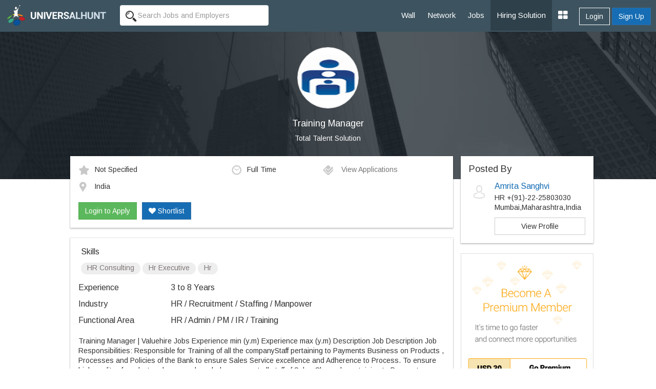

--- FILE ---
content_type: text/html; charset=UTF-8
request_url: https://www.universalhunt.com/job-description/training-manager-total-talent-solution-3-to-8-years-49894
body_size: 8342
content:
<!DOCTYPE html>
<html xmlns="http://www.w3.org/1999/xhtml">
<head>
<base href="https://www.universalhunt.com/">
<meta charset="UTF-8" /> <meta http-equiv="X-UA-Compatible" content="IE=Edge" />
<title>Training Manager job - India - Total Talent Solution - 3 to 8 Years of experience</title>
<meta name="description" content="Job Description of Training Manager in Total Talent Solution at India for 3 to 8 Years of experience. Apply Now!">
<meta property="og:title" content="Universalhunt.com - Training Manager job in Total Talent Solution">
<meta property="og:type" content="website">
<meta property="og:image" content="https://www.universalhunt.com/unihunt_databank/logos/A/logo_87161503319316.jpg">
<meta property="og:url" content="https://www.universalhunt.com/jobs/training-manager-total-talent-solution-3-to-8-years-49894">
<meta property="og:site_name" content="Universalhunt">
<meta property="og:description" content="Training Manager Job in Total Talent Solution. Create your profile for free, apply now - Universalhunt.com">
<meta name='twitter:title' content="Universalhunt.com - Training Manager job in Total Talent Solution">
<meta name='twitter:description' content="Training Manager Job in Total Talent Solution. Create your profile for free, apply now - Universalhunt.com">
<meta name='twitter:image' content='http://www.universalhunt.com/images/universalhunt-logo-social.jpg'>
<meta name="google-play-app" content="app-id=com.project.universalhunt" />
<meta name="viewport" content="width=device-width, initial-scale=1.0">
<link href="https://www.universalhunt.com/images/apple-touch-icon-48-precomposed.png" rel="apple-touch-icon-precomposed">
<link href="https://www.universalhunt.com/images/apple-touch-icon-32-precomposed.png" rel="apple-touch-icon-precomposed">
<link rel="icon" href="https://www.universalhunt.com/images/favicon.ico" type="image/x-icon" />
<link rel="stylesheet" href="https://www.universalhunt.com/css/bootstrap.min.css">
<link rel="stylesheet" href="https://www.universalhunt.com/css/frame.css">
<link rel="stylesheet" href="https://www.universalhunt.com/css/toastr.min.css">
<link rel="stylesheet" href="https://stackpath.bootstrapcdn.com/font-awesome/4.7.0/css/font-awesome.min.css">
<script type="text/javascript" src="https://www.universalhunt.com/js/jquery-1.11.1.min.js"></script>
<script type="text/javascript" src="https://www.universalhunt.com/js/jquery-migrate-1.2.1.min.js" defer></script>
<script src="https://www.universalhunt.com/js/bootstrap.min.js"></script>
<script src="https://www.universalhunt.com/js/unihunt.js" defer></script>
<script src="https://www.universalhunt.com/js/toastr.min.js" defer></script>
<script src="https://www.universalhunt.com/js/scrollreveal.min.js"></script>
<link href="https://fonts.googleapis.com/css?family=Roboto:300,400,500" rel="stylesheet"> 
<link href="https://fonts.googleapis.com/css?family=Arimo" rel="stylesheet"> 



<style>

.banner-container,.jobsearch-bg {
	background:url(images/uh_cover.jpg) no-repeat;
	background-size:cover;
}
.job-views .media {
	border-bottom:1px solid rgba(0, 0, 0, 0.15);
	padding-bottom:10px;
}	
.job-views .media:last-child {
	border:none!important;
	padding-bottom:0
}
</style>
</head>
<body>
<nav class="top-navbars navbar-inverse ">
  <div class="container-fluids">
    <div class="navbar-header">
      <button type="button" class="navbar-toggle collapsed margin-top-15" data-toggle="collapse" data-target=".navbar-collapse"> <span class="sr-only">Toggle navigation</span> <span class="icon-bar bg-white"></span> <span class="icon-bar bg-white"></span> <span class="icon-bar bg-white"></span> </button>
      <a class="navbar-brand" href="index"><img src="https://www.universalhunt.com/images/logo.png" alt="Universalhunt.com"/></a> </div>
    <div class="col-xs-3 hidden-xs hidden-sm">
            <form name="frmSearch" id="frmTopSearch" data-search-type="TopSearch" action="/job-detail.php">
        <div class="input-groups">
          <input type="hidden" name="RewriteType" value="Global" id="RewriteType">
          <input type="text" class="form-control height-35 border-radius-4-new border-none search-keyword font-size-12" value="" name="Keyword" placeholder="Search Jobs and Employers" autocomplete="off">
        </div>
      </form>
          </div>
   
    <div class="navbar-collapse collapse">
      <ul class="nav navbar-nav navbar-right" style="z-index: 999;">
        <li><a href="home">Wall</a></li>
		<li><a href="professionals">Network</a></li>
        <li><a href="jobs">Jobs</a></li>
       
        <li><a href="online-recruitment-solution" style="background:#2e414b">Hiring Solution</a></li>
	<!--<li><a href="articles">Articles</a></li>
	<li><a href="events.php">Events</a></li>//-->
                <div class="btn-groups btn-access-group text-center margin-bottom-20 hidden-lg hidden-md"> <a href="javascript:;" data-toggle="modal" data-target="#myLogin" id="Login" class="btn btn-outline text-white">Login</a> <a href="registration" class="btn btn-primary">Sign Up</a> </div>
                		
                <div class="pull-right btn-groups btn-access-group hidden-xs hidden-sm margin-horizontal-10"> <a href="javascript:;" data-toggle="modal" data-target="#myLogin" id="Login" class="btn btn-outline text-white font-weight-600">Login</a> <a href="registration" class="btn btn-primary font-weight-600">Sign Up</a> </div>
                <li><a href="javascript:;" class="dropdown-toggle" data-toggle="dropdown"><i class="fa fa-th-large font-size-20"></i></a>
          <ul class="dropdown-menu">
                        <li><a href="create-company">Post Jobs & Find Talent</a></li>
            			            <li><a href="personal-website">Create Personal Website</a></li>
                      </ul>
        </li>
      </ul>
    </div>
    
  </div>
  </div>
</nav>
<div class="container-fluid padding-0">
  <div class="col-lg-12 padding-0 banner-container text-center">
    <div class="col-lg-8 col-lg-offset-2 banner-left hidden-xs hidden-sm padding-bottom-60 padding-top-30">
      <p class="text-center"><img class="img-circle" src="https://www.universalhunt.com/unihunt_databank/logos/A/logo_87161503319316.jpg" alt="Total Talent Solution" style="width:120px" /></p>
      <h1 class="text-white font-size-18">Training Manager</h1>
      <p><a href="company/total-talent-solution" class="f-white" target="_blank" style="color:#FFFFFF">Total Talent Solution</a></p>
	</div>    
    
    <div class="clearfix"></div>
  </div>
  
  <div class="col-md-10 col-md-offset-1">
  <div class="col-lg-9">
  	<div class="panel box-shadow margin-top-neg-45 margin-top-sm-20">
    	<div class="panel-body">
        	<div class="media">
              <div class="media-body">
                                    <div class="col-md-5 padding-left-0 font-size-12"><img alt="Salary" src="images/icons/ico_star.gif" class="margin-right-10" />Not Specified</div>
                                        <div class="col-md-3 padding-left-0 font-size-12"><img alt="Job Type" src="images/icons/ico_time.gif" class="margin-right-10" />Full Time</div>
                                        <div class="col-md-4 padding-left-0 font-size-12">
                    <a href="javascript:;" data-target="#myLogin" data-toggle="modal" data-path="internal" id="LoginToApply" title="Login to Apply" class="font-s-12 text-muted soc-like"><img src="images/icons/ico_check.gif" alt="View Applications" class="margin-right-10" /> View Applications</a>                    </div>
                    <div class="col-md-12 margin-top-10 padding-left-0 font-size-12">
                    <img alt="Job Location" src="images/icons/ico_map_marker.gif" class="margin-right-10" />
                    <span class="more">India</span>
                    </div>
                    <div class="clearfix"></div><br>
                    <div id="ApplyBar margin-top-10 col-md-12">
					<a href="javascript:;" data-target="#myLogin" data-toggle="modal" data-path="internal" id="LoginToApply" class="btn btn-success ripple" title="Login to Apply">Login to Apply</a><a href="javascript:;" data-target="#myLogin" data-toggle="modal" data-path="internal" id="LoginToApply" class="btn btn-primary ripple margin-left-10 text-white hidden-xs hidden-sm" title="Login to Shortlist"><i class="fa fa-heart"></i> Shortlist</a>	
                      <div class="clearfix"></div>	
                    </div>
              </div>
              
            </div>
            
        	
        </div>    
    </div>
    
    <div class="panel box-shadow">
    	<div class="panel-body">
        	            <div class="padding-horizontal-5">
                <p class="font-size-16 margin-top-0">Skills</p>
                <span class="badge font-size-12 padding-top-0 font-weight-100 badge-default margin-bottom-5">HR Consulting</span> <span class="badge font-size-12 padding-top-0 font-weight-100 badge-default margin-bottom-5"> Hr Executive</span> <span class="badge font-size-12 padding-top-0 font-weight-100 badge-default margin-bottom-5"> Hr</span>             </div>
                        
            <dl class="dl-horizontal font-size-16">
                                <dt class="text-left  font-weight-100">Experience</dt>
                <dd class="margin-vertical-10">3 to 8 Years</dd>
                                <dt class="text-left font-weight-100">Industry</dt>
                <dd class="margin-vertical-10">HR / Recruitment / Staffing / Manpower</dd>
                                <dt class="text-left font-weight-100">Functional Area</dt>
                <dd class="margin-vertical-10">HR / Admin / PM / IR / Training</dd>
                                            
            </dl>       

            <div class="font-size-14 jd">
                Training Manager | Valuehire Jobs Experience min (y.m) Experience max (y.m) Description Job Description Job Responsibilities: Responsible for Training of all the companyStaff pertaining to Payments Business on Products , Processes and Policies of the Bank to ensure Sales Service excellence and Adherence to Process. To ensure high quality of product and process knowledge amongst all staff of Sales Channels pertaining to Payments Business through effective Induction Trainings and Refreshers as per defined timelines. Preparation of training modules , content development , quizz , at regular intervals. Incorporate feedback from Sales , Quality and Product team. Conduct Induction training certification , selling skills , Product process policies , Objection handling Refresher training. Publish Training Calendar Organising logistics for Training. Conduct Tests and ensure attendance best in class scores. Facilitate development of FSE. Conduct On Job Training's vide various Field Visits , branch visits , mystery shopper calls across to assess knowledge levels of Company FSE. Feedback sessions with staff for improvement on productivity. Compliance related : (a) Conduct audit checks at various locations for sales as well as quality team and report the same. (b) Basis inputs from the sales team and the quality team on the trends and frequent occurring errors , prepare refresher modules for the team towards reduction in errors. Other Responsibilities or Initiatives. Candidate Profile: Graduate / Any post graduate with 5 yrs of training experience in BFSI / BPO / KPO industry. Qualifications            </div>
            
            <input type="hidden" name="JobId" id="JobId" value="49894">
            
            <hr>
            
            				<dl class="dl-horizontal font-size-16">
					<dt class="text-left font-weight-100">Company</dt>
					<dd class="padding-bottom-20"><a href="company/total-talent-solution" class="blue" target="_blank">Total Talent Solution</a></dd>
					<dt class="text-left font-weight-100">Location</dt>
					<dd class="padding-bottom-20">Total Talent Solution<br />602, 6th Floor, Panan Plant, Gokhale Road, Thane West, Thane - 400602, Above Bharat Bank<br></dd>
					<dt class="text-left font-weight-100">Website</dt>
					<dd class="padding-bottom-20"><a href="http://" target="_blank">http://</a></dd>
					<dt class="text-left">&nbsp;</dt>
					<dd><a href="careers/total-talent-solution-jobs-8716"  class="btn btn-sm btn-default ripple">View Jobs By This Company</a></dd>
				</dl>
        </div><div class="clearfix"></div>
    </div>
    
	<div class="panel box-shadow" style="border-top:3px solid #166db4">
    	<div class="panel-body padding-vertical-30">
    	<div class="col-lg-6 text-center" style="border-right:1px solid #AEAEAE">
            <h2 class="margin-0 font-size-16">Looking for Talent ?</h2>
            <p class="text-muted margin-top-3">Find the right people, Hire them now</p><br>
            <a href="post-job" class="btn btn-outline text-gray width-150 ripple">Post a Job, It's Free</a>
        </div>
    	<div class="col-lg-6 text-center margin-top-sm-20">
        	<h2 class="margin-0 font-size-16">Get Matching Jobs in your Inbox</h2>
            <p class="text-muted margin-top-3">(No Registration Needed)</p><br>
            <a href="free-job-alerts" class="btn btn-outline text-gray width-150 ripple">Create a Job Alert</a>
    </div>
    	</div>
    	<div class="clearfix"></div>
    </div>
    
    <h3 class="margin-bottom-20 font-size-18">Similar Jobs</h3>
    <div class="panel box-shadow">	
    	<div class="panel-body padding-top-30 padding-bottom-0">
        
        	<div class="col-md-4 margin-bottom-30">
						  <a href="job-description/training-manager-total-talent-solution-3-to-8-years-49894" style="color:#000">	
						  <div class="col-md-12 padding-20" style="border:1px solid #CCC"><img class="img-responsive img-thumbnail" src="https://www.universalhunt.com/unihunt_databank/logos/A/logo_87161503319316.jpg" width="75">
							<div style="min-height:100px !important;">
							  <h4 class="font-weight-100 font-size-12">Training Manager</h4>
							  <p class="text-muted pos-absolute" style="bottom:0">Total Talent Solution</p>
							</div>
						  </div></a>
						</div><div class="col-md-4 margin-bottom-30">
						  <a href="job-description/training-placement-officer-b2l-solutionz-1-to-2-years-36384" style="color:#000">	
						  <div class="col-md-12 padding-20" style="border:1px solid #CCC"><img class="img-responsive img-thumbnail" src="https://www.universalhunt.com/unihunt_databank/logos/A/logo_55811446730187.jpg" width="75">
							<div style="min-height:100px !important;">
							  <h4 class="font-weight-100 font-size-12">Training & Placement Officer</h4>
							  <p class="text-muted pos-absolute" style="bottom:0">B2l Solutionz</p>
							</div>
						  </div></a>
						</div><div class="col-md-4 margin-bottom-30">
						  <a href="job-description/hr-ppractical-training-programme-blossom-hr-services-0-to-2-years-49282" style="color:#000">	
						  <div class="col-md-12 padding-20" style="border:1px solid #CCC"><img class="img-responsive img-thumbnail" src="https://www.universalhunt.com/unihunt_databank/logos/A/logo_86561500556643.jpg" width="75">
							<div style="min-height:100px !important;">
							  <h4 class="font-weight-100 font-size-12">Hr Ppractical Training Programme</h4>
							  <p class="text-muted pos-absolute" style="bottom:0">Blossom Hr Services</p>
							</div>
						  </div></a>
						</div><div class="col-md-4 margin-bottom-30">
						  <a href="job-description/brand-represenative-realation-managers-8vap-placement-3-to-5-years-43520" style="color:#000">	
						  <div class="col-md-12 padding-20" style="border:1px solid #CCC"><img class="img-responsive img-thumbnail" src="https://www.universalhunt.com/unihunt_databank/logos/A/logo_66311492759880.jpg" width="75">
							<div style="min-height:100px !important;">
							  <h4 class="font-weight-100 font-size-12">Brand Represenative /realation Managers</h4>
							  <p class="text-muted pos-absolute" style="bottom:0">8vap Placement</p>
							</div>
						  </div></a>
						</div><div class="col-md-4 margin-bottom-30">
						  <a href="job-description/urgent-2-3-months-hr-internship-abc-consultants-abc-consultants-pvt-ltd-0-to-1-years-49664" style="color:#000">	
						  <div class="col-md-12 padding-20" style="border:1px solid #CCC"><img class="img-responsive img-thumbnail" src="https://www.universalhunt.com/unihunt_databank/logos/A/logo_87051502348981.jpg" width="75">
							<div style="min-height:100px !important;">
							  <h4 class="font-weight-100 font-size-12">Urgent!!! 2-3 Months Hr Internship - Abc Consultants</h4>
							  <p class="text-muted pos-absolute" style="bottom:0">Abc Consultants Pvt Ltd</p>
							</div>
						  </div></a>
						</div><div class="col-md-4 margin-bottom-30">
						  <a href="job-description/area-sales-head-software-selling-8vap-placement-5-to-7-years-43521" style="color:#000">	
						  <div class="col-md-12 padding-20" style="border:1px solid #CCC"><img class="img-responsive img-thumbnail" src="https://www.universalhunt.com/unihunt_databank/logos/A/logo_66311492759880.jpg" width="75">
							<div style="min-height:100px !important;">
							  <h4 class="font-weight-100 font-size-12">Area Sales Head (software Selling)</h4>
							  <p class="text-muted pos-absolute" style="bottom:0">8vap Placement</p>
							</div>
						  </div></a>
						</div>        </div>
    </div>
    
  </div>  
  <div class="col-lg-3 padding-0 margin-top-neg-45 margin-top-sm-20">
  	<div class="panel box-shadow padding-0">
    	<div class="panel-body">
        
            <h4 class="margin-0">Posted By</h4>
            <div class="media">
              <div class="media-left">
                <img src="https://www.universalhunt.com/images/user_icon.jpg" class="media-object" width="40"> 
              </div>
              <div class="media-body">
                <h4 class="media-heading font-size-16"><a href="profiles/amrita-sanghvi">Amrita Sanghvi</a></h4>
                <p class="margin-0">HR  +(91)-22-25803030</p>
                <p class="margin-0">Mumbai,Maharashtra,India                 </p>
                 <a href="profiles/amrita-sanghvi" class="btn show btn-default margin-top-10">View Profile</a>   
              </div>
            </div>
         </div>
    </div>
           	<a href="premium-services"><img src="images/premium-promo.jpg" class="img-responsive img-thumbnail"></a>
            
    	
	    <div class="panel job-views box-shadow padding-0">
    <div class="panel-body">
    	<h4 class="margin-top-0">People Also Viewed</h4>
    <div class="media">
				  <div class="media-left">
					<a href="company/disha-career-services" class="hidden-xs hidden-sm"><img class="media-object" src="https://www.universalhunt.com/unihunt_databank/logos/A/logo_78591467893565.jpg" alt="Disha Career Services" style="width:40px"></a>
				  </div>
				  <div class="media-body">
					<h5 class="media-heading"><a href="job-description/manager-chief-biomedical-engineer-disha-career-services-3-to-10-years-42956" style="color:#000">Manager / Chief Biomedical Engineer</a></h5>
					<p><a href="company/disha-career-services" class="text-muted" target="_blank">Disha Career Services</a></p>
				  </div>
				  
				</div><div class="media">
				  <div class="media-left">
					<a href="company/aditya-housing-&amp;-infrastructure-development-corporation" class="hidden-xs hidden-sm"><img class="media-object" src="https://www.universalhunt.com/unihunt_databank/logos/A/logo_76681467033188.jpg" alt="Aditya Housing &amp; Infrastructure Development Corporation" style="width:40px"></a>
				  </div>
				  <div class="media-body">
					<h5 class="media-heading"><a href="job-description/general-manager-hr-aditya-housing-amp-infrastructure-development-corporation-20-to-22-years-41988" style="color:#000">General Manager-HR</a></h5>
					<p><a href="company/aditya-housing-&amp;-infrastructure-development-corporation" class="text-muted" target="_blank">Aditya Housing &amp; Infrastructure Development Corporation</a></p>
				  </div>
				  
				</div><div class="media">
				  <div class="media-left">
					<a href="company/abc-consultants-pvt-ltd" class="hidden-xs hidden-sm"><img class="media-object" src="https://www.universalhunt.com/unihunt_databank/logos/A/logo_87051502348981.jpg" alt="Abc Consultants Pvt Ltd" style="width:40px"></a>
				  </div>
				  <div class="media-body">
					<h5 class="media-heading"><a href="job-description/training-manager-abc-consultants-pvt-ltd-4-to-9-years-49671" style="color:#000">Training Manager</a></h5>
					<p><a href="company/abc-consultants-pvt-ltd" class="text-muted" target="_blank">Abc Consultants Pvt Ltd</a></p>
				  </div>
				  
				</div><div class="media">
				  <div class="media-left">
					<a href="company/multi-recruit" class="hidden-xs hidden-sm"><img class="media-object" src="https://www.universalhunt.com/unihunt_databank/logos/A/logo_83851494237487.jpg" alt="Multi Recruit" style="width:40px"></a>
				  </div>
				  <div class="media-body">
					<h5 class="media-heading"><a href="job-description/hr-manager-multi-recruit-4-to-6-years-55242" style="color:#000">HR Manager</a></h5>
					<p><a href="company/multi-recruit" class="text-muted" target="_blank">Multi Recruit</a></p>
				  </div>
				  
				</div><div class="media">
				  <div class="media-left">
					<a href="company/ryss-consultants-llp" class="hidden-xs hidden-sm"><img class="media-object" src="https://www.universalhunt.com/unihunt_databank/logos/A/logo_88841514607018.jpg" alt="RYSS CONSULTANTS LLP" style="width:40px"></a>
				  </div>
				  <div class="media-body">
					<h5 class="media-heading"><a href="job-description/training-manager-ryss-consultants-llp-3-to-8-years-51395" style="color:#000">TRAINING MANAGER</a></h5>
					<p><a href="company/ryss-consultants-llp" class="text-muted" target="_blank">RYSS CONSULTANTS LLP</a></p>
				  </div>
				  
				</div><div class="media">
				  <div class="media-left">
					<a href="company/orbit-staffing-innovision" class="hidden-xs hidden-sm"><img class="media-object" src="https://www.universalhunt.com/unihunt_databank/logos/A/logo_65541474980802.jpg" alt="Orbit Staffing Innovision" style="width:40px"></a>
				  </div>
				  <div class="media-body">
					<h5 class="media-heading"><a href="job-description/training-manager-orbit-staffing-innovision-10-to-15-years-43764" style="color:#000">Training Manager</a></h5>
					<p><a href="company/orbit-staffing-innovision" class="text-muted" target="_blank">Orbit Staffing Innovision</a></p>
				  </div>
				  
				</div>    </div>
    </div>
      </div>
  </div>
</div>
<div class="clearfix"></div>
<div class="footer-bottom" style="display:block">
    <div class="container-fluid">
      <div class="row">
        <div class="col-md-6 widget font-size-12 padding-top-5">
			<a href="https://www.universalhunt.com/professionals-by-name" class="text-muted">Member Directory</a>
			<a href="https://www.universalhunt.com/about-universalhunt" class="margin-left-10 text-muted">About Us</a>
			<a href="https://www.universalhunt.com/blog/" class="text-muted margin-left-10">Blog</a>
			<a href="https://www.universalhunt.com/terms" class="text-muted margin-left-10">Terms</a>
			<a href="https://www.universalhunt.com/privacy" class="text-muted margin-left-10">Privacy</a>
			<a href="https://www.universalhunt.com/cookies" class="text-muted margin-left-10">Cookies</a>
			<a href="https://www.universalhunt.com/feedback" class="text-muted margin-left-10">Feedback</a>
			<!--<a href="https://in.jooble.org" class="text-muted margin-left-10" target="_blank">Jooble</a>//-->
			
		</div>
		<div class="col-md-6 font-size-12 text-right">	
			<span class="margin-right-10">&copy; 2026 Universal Hunt all rights reserved.</span>
			<a href="https://www.facebook.com/universalhunt/" target="_blank">
				<img src="https://www.universalhunt.com/images/icons/ico_follow_fb.png" alt="Universal Hunt Facebook">
			</a>
			<a href="https://twitter.com/universalhunt?lang=en" target="_blank">
				<img src="https://www.universalhunt.com/images/icons/ico_follow_twitter.png" alt="Universal Hunt Twitter">
			</a>
		</div>
      </div>
    </div>
	<div class="clearfix"></div>
</div>
  
  <div class="modal" id="myLogin" tabindex="-1" role="dialog">
    <div class="modal-dialog" role="document">
      <div class="modal-content">
        <div class="modal-body sign-in padding-horizontal-0">
          <p class="text-center font-size-24 font-weight-300 margin-bottom-20">Login to your account</p>
			<div class="text-center">
            	<div class="col-lg-4 col-md-offset-4">
					<a href="gpLogin?triggerLogin=true" style="display: inline-block;"><img src="https://www.universalhunt.com/images/ico_g.png" alt="Login With Google" class="img-responsive"></a>
					<!--<a href="inLogin?triggerLogin=true" style="display: inline-block;"><img src="https://www.universalhunt.com/images/ico_in.png" alt="Login With LinkedIn" class="img-responsive"></a>
					<a href="fbLogin?triggerLogin=true" style="display: inline-block;"><img src="https://www.universalhunt.com/images/ico_fb.png" alt="Login With Facebook" class="img-responsive"></a>//-->
				</div>
                <div class="clearfix"></div>
                <h2 class="margin-vertical-20 font-size-18"> - OR - </h2>
            </div>
          <div class="col-md-8 col-md-offset-2 padding-bottom-30">
            <div class="alert alert-info hidden"></div>
            <form method="post" class="login-form clsFrm">
              
              <fieldset>
                <div class="form-bottoms">
                  <div class="form-group">
                    <label class="sr-only">Email</label>
                    <input type="text" name="Email" placeholder="Email" class="form-control" id="Email" required maxlength="100">
                  </div>
                  <div class="form-group margin-bottom-10">
                    <label class="sr-only">Password</label>
                    <input type="password" name="Password" placeholder="Password" class="form-control" required id="Password" maxlength="20">
                  </div>
				  <p class="frgt-password font-size-12 text-right margin-bottom-10"><a href="forgot-password">Forgot Password?</a></p>
                  <button type="submit" class="btn btn-primary width-full btnin ripple" id="btnSignIn">Login</button>
                  <input type="hidden" name="fType" value="bacb11221544d436c25f69bcac3a9f0d">
				  <div class="clearfix"></div>
				  <!--<p class="text-center font-size-14 font-weight-100 margin-vertical-20">Or Login With <a href="linkedin-process.php" class="margin-right-5"><img src="images/icons/cr_linkedin.png"></a><a href="" class="margin-right-5"><img src="images/icons/cr_google.png"></a></p>-->
                                    <a href="registration?source=44e8e4c415b723fcb430e37f99330e27&sourceid=6195d077f289501b56d5c5bef16e1963" class="btn btn-outline width-full btn-sup margin-top-20">Don't have an account? Create Now</a>
				                </fieldset>
            </form>
          </div>
          <div class="clearfix"></div>
        </div>
      </div>
    </div>
  </div>
 <script type="text/javascript" src="https://www.universalhunt.com/js/jquery.dropdown.js" defer="defer"></script>
<script type='text/javascript' src='https://www.universalhunt.com/js/jquery.autocomplete.js' defer="defer"></script>
<script type="text/javascript" src="https://www.universalhunt.com/js/profile-activities.js" defer></script>
<script src="https://cdnjs.cloudflare.com/ajax/libs/bootstrap-3-typeahead/4.0.1/bootstrap3-typeahead.min.js" defer></script>
<script type="text/javascript" src="https://www.universalhunt.com/js/custom.js" defer></script>
<script type="text/javascript" src="https://www.universalhunt.com/js/footer.js" defer></script>
<script language="JavaScript">
	</script>
<script src='//cdnjs.cloudflare.com/ajax/libs/handlebars.js/3.0.0/handlebars.min.js'></script>
<script src='//cdnjs.cloudflare.com/ajax/libs/list.js/1.1.1/list.min.js'></script>
<script type="text/javascript">
	channel.bind('my-event', function(data) {
		if($("#message-response-template").length > 0) {
		var templateResponse = Handlebars.compile( $("#message-response-template").html());
		var contextResponse = { 
		  response: data.message,
		  time: ''
		};
		
		var isVisible = $('.ch-'+data.fromid+' .'+data.sendto).length;
			if(isVisible > 0) {
				$('.ch-'+data.fromid+' .'+data.sendto).append(templateResponse(contextResponse));
				$('.chat-history').animate({scrollTop: $('.chat-history').prop("scrollHeight")}, 500);
			}
			else {
				if($('.chat-with-'+data.fromid).length > 0) {
					$('.chat-with-'+data.fromid + ' .fa-circle').show();	
					$('.chat-with-'+data.fromid).prependTo("ul.list");
				}
			}
		}else {
			toastr.success('<a href="messages.php?UID='+data.encodeid+'" style="color:#FFFFFF;text-decoration:none">Message From '+data.from+'</a>', '');
		}
	});
</script>
<script>
  (function(i,s,o,g,r,a,m){i['GoogleAnalyticsObject']=r;i[r]=i[r]||function(){
  (i[r].q=i[r].q||[]).push(arguments)},i[r].l=1*new Date();a=s.createElement(o),
  m=s.getElementsByTagName(o)[0];a.async=1;a.src=g;m.parentNode.insertBefore(a,m)
  })(window,document,'script','https://www.google-analytics.com/analytics.js','ga');

  ga('create', 'UA-47490169-1', 'auto');
  ga('send', 'pageview');

</script></body>
<script type="text/javascript" src="//platform-api.sharethis.com/js/sharethis.js#property=58f99c793a384600128908f1&product=sticky-share-buttons"></script>
<script>
	$(document).ready(function() {	
		/*var R = Math.round(Math.random()*7) + 0;
		if(R > 0) {
			if(R == 1)
				toastr.success('More '+R+' user is currently viewing this job','');	
			else
				toastr.success('More '+R+' users are currently viewing this job','');	
		}
		$( ".widget h2" ).click(
			function() {
				$(this).parent().toggleClass('active');
			}
		);	*/
		

		var showChar = 100;  // How many characters are shown by default
		var ellipsestext = "...";
		var moretext = "More &raquo;";
		var lesstext = "&laquo; Show Less";
    

    $('.more').each(function() {
        var content = $(this).html();
 
        if(content.length > showChar) {
 
            var c = content.substr(0, showChar);
            var h = content.substr(showChar, content.length - showChar);
 
            var html = c + '<span class="moreellipses">' + ellipsestext+ '&nbsp;</span><span class="morecontent"><span>' + h + '</span>&nbsp;&nbsp;<a href="" class="morelink">' + moretext + '</a></span>';
 
            $(this).html(html);
        }
 
    });
 
    $(".morelink").click(function(){
        if($(this).hasClass("less")) {
            $(this).removeClass("less");
            $(this).html(moretext);
        } else {
            $(this).addClass("less");
            $(this).html(lesstext);
        }
        $(this).parent().prev().toggle();
        $(this).prev().toggle();
        return false;
    });
		$('.search-panel .dropdown-menu').find('a').click(function(e) {
			e.preventDefault();
			var param = $(this).attr("href").replace("#","");
			var concept = $(this).text();
			$('.search-panel span#search_concept').text(concept);
			$('.input-group #search_param').val(param);
		});
	
	$('.reg-form').on('submit', function(event) {
		
		$('.clsFrm input[type="text"], .clsFrm input[type="password"], button[data-id="*"]').each(function() {
			$(this).removeClass('input-error');
		});
		var processForm = true;
		var Errors = $('.input-error').length;
		
		if(Errors == 0) {
			var form = $('.reg-form');
			$('#subscribeGo').val('...');
			$.ajax({
				type: "POST",
				url: "process/member-process",
				data: form.serialize()
			}).done(function(data) {
				var status = data.status;
				var errorList = data.msg;
				if(status == 0) {
					errorHTML = '<ul>';
					for (var i = 0; i < errorList.length; i++) {
						var error = errorList[i];
						errorHTML = errorHTML + '<li>'+ error +'</li>';
					}
					errorHTML = errorHTML + '</ul>';
					$('.alert').html('').removeClass('hidden').show().html(errorHTML);
				}
				else {
					toastr.success('Job Alert Created Successfuly','Success');
					$('#myReg').modal('hide');
				}
				$('#subscribeGo').val('Set Alert');
				
			}).fail(function() {
				alert('Error: Please try again!');
			});
		}	
		else
		{
			return false;
		}
		event.preventDefault(); 
	});
	});
	
	

</script>
</html>
